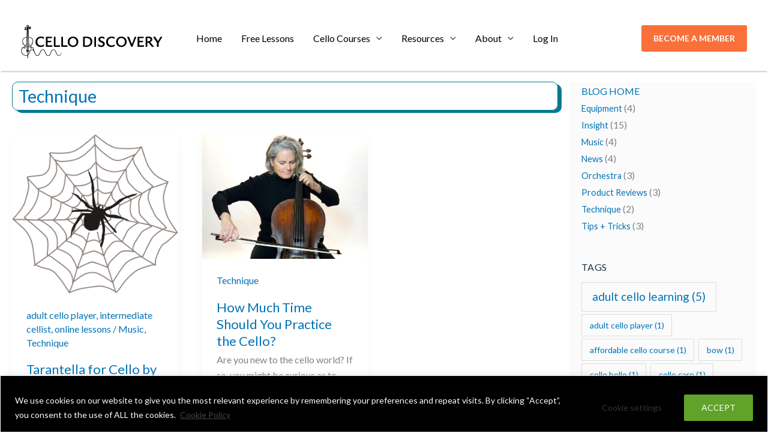

--- FILE ---
content_type: text/css
request_url: https://jhhbyhj5ddzc-u6571.pressidiumcdn.com/wp-content/plugins/learndash-private-sessions/assets/css/global.css?ver=6.8.3
body_size: 4185
content:
/* line 4, ../sass/_partials/_messagelist.scss */
#ldms-message-list .ldms-message-actions {
  display: flex;
  justify-content: space-between;
  margin: 0 0 15px 0;
  align-items: flex-end;
}
/* line 9, ../sass/_partials/_messagelist.scss */
#ldms-message-list .ldms-message-actions .ldms-tabs {
  background: #efefef;
  display: inline-flex;
  border-radius: 3px;
  border: 3px solid #efefef;
}
/* line 14, ../sass/_partials/_messagelist.scss */
#ldms-message-list .ldms-message-actions .ldms-tabs a {
  background: transparent;
  color: #333;
  padding: 5px 15px;
  display: inline-block;
  border-radius: 2px;
  font-size: 16px;
}
/* line 21, ../sass/_partials/_messagelist.scss */
#ldms-message-list .ldms-message-actions .ldms-tabs a.active {
  background: transparent;
  background: #DB4902;
  color: #fff;
}
/* line 31, ../sass/_partials/_messagelist.scss */
#ldms-message-list .lds-search-messages form {
  display: flex;
  align-items: center;
  justify-content: flex-end;
}
/* line 35, ../sass/_partials/_messagelist.scss */
#ldms-message-list .lds-search-messages form input[type='text'] {
  all: unset;
  border-radius: 3px 0 0 3px;
  border: 2px solid #DB4902;
  padding: 8px 15px;
  display: inline-block;
  transition: all ease-in-out 250ms;
  width: 200px;
}
/* line 43, ../sass/_partials/_messagelist.scss */
#ldms-message-list .lds-search-messages form input[type='text']:focus {
  width: 300px;
}
/* line 47, ../sass/_partials/_messagelist.scss */
#ldms-message-list .lds-search-messages form input[type='submit'] {
  all: unset;
  padding: 10px 15px;
  border: 0;
  border-radius: 0 3px 3px 0;
  background: #DB4902;
  color: #fff;
  cursor: pointer;
}
/* line 59, ../sass/_partials/_messagelist.scss */
#ldms-message-list .ld-username {
  display: block;
  font-size: 14px;
}
/* line 63, ../sass/_partials/_messagelist.scss */
#ldms-message-list table {
  border: 0;
  width: 100%;
  border-radius: 4px;
}
/* line 67, ../sass/_partials/_messagelist.scss */
#ldms-message-list table th {
  background: #DB4902;
  color: #fff;
  padding: 16px;
  font-size: 14px;
  border: 0;
}
/* line 74, ../sass/_partials/_messagelist.scss */
#ldms-message-list table tr {
  transition: all ease-in-out 250ms;
}
/* line 76, ../sass/_partials/_messagelist.scss */
#ldms-message-list table tr.ldms-stared td {
  background: #eeeefa !important;
}
/* line 79, ../sass/_partials/_messagelist.scss */
#ldms-message-list table tr:last-child {
  border-radius: 0 0 4px 4px;
}
/* line 81, ../sass/_partials/_messagelist.scss */
#ldms-message-list table tr:last-child td:first-child {
  border-radius: 0 0 0 4px;
}
/* line 84, ../sass/_partials/_messagelist.scss */
#ldms-message-list table tr:last-child td:last-child {
  border-radius: 0 0 4px 0;
}
/* line 89, ../sass/_partials/_messagelist.scss */
#ldms-message-list table td {
  border: 0;
  padding: 15px;
  background: #f3f3f3;
  transition: all ease-in-out 250ms;
}
/* line 93, ../sass/_partials/_messagelist.scss */
#ldms-message-list table td .ldms-comment-icon {
  width: 15px;
  margin: -3px 0 0 2px;
  height: auto;
  opacity: 0.75;
}
/* line 102, ../sass/_partials/_messagelist.scss */
#ldms-message-list table tr:nth-child(even) td {
  background: #fafafa;
}
/* line 105, ../sass/_partials/_messagelist.scss */
#ldms-message-list table tr:hover {
  box-shadow: 0 0 30px rgba(0, 0, 0, 0.05);
  cursor: pointer;
}
/* line 106, ../sass/_partials/_messagelist.scss */
#ldms-message-list table tr:hover td {
  background: #fff;
}
/* line 112, ../sass/_partials/_messagelist.scss */
#ldms-message-list table .ldms-text-center {
  text-align: center;
}
/* line 116, ../sass/_partials/_messagelist.scss */
#ldms-message-list table .ldms-message-list__actions .ldms-action-wrapper {
  display: flex;
  align-items: center;
  justify-content: flex-end;
}
/* line 120, ../sass/_partials/_messagelist.scss */
#ldms-message-list table .ldms-message-list__actions .ldms-action-wrapper a.ldms-view-message {
  margin-right: 20px;
}
/* line 126, ../sass/_partials/_messagelist.scss */
#ldms-message-list .ldms-next-posts {
  margin: 30px 0;
}
/* line 128, ../sass/_partials/_messagelist.scss */
#ldms-message-list .ldms-next-posts .ldms-prev-posts-link {
  float: left;
}
/* line 131, ../sass/_partials/_messagelist.scss */
#ldms-message-list .ldms-next-posts .ldms-next-posts-link {
  float: right;
}
/* line 134, ../sass/_partials/_messagelist.scss */
#ldms-message-list .ldms-next-posts a {
  display: inline-block;
  padding: 5px 20px;
  font-size: 12px;
  text-decoration: none;
}
/* line 140, ../sass/_partials/_messagelist.scss */
#ldms-message-list .ldms-next-posts::after {
  content: '';
  display: block;
  clear: both;
}

/* line 149, ../sass/_partials/_messagelist.scss */
.ldms-file-list .ldms-file__file {
  margin: 0 0 16px 0;
  padding: 16px;
  border: 1px solid #ddd;
  border-radius: 4px;
  display: flex;
  justify-content: space-between;
  align-items: center;
}
/* line 157, ../sass/_partials/_messagelist.scss */
.ldms-file-list .ldms-file__file a {
  text-decoration: none;
  align-items: center;
}
/* line 161, ../sass/_partials/_messagelist.scss */
.ldms-file-list .ldms-file__file a.has-thumbnail {
  display: flex;
  align-items: flex-start;
}
/* line 164, ../sass/_partials/_messagelist.scss */
.ldms-file-list .ldms-file__file a.has-thumbnail img {
  margin-right: 8px;
  max-width: 75px;
  height: auto;
}
/* line 171, ../sass/_partials/_messagelist.scss */
.ldms-file-list .ldms-file__file-name {
  font-size: 16px;
  color: #333;
  font-weight: bold;
  display: flex;
  flex-wrap: wrap;
  align-items: center;
}
/* line 178, ../sass/_partials/_messagelist.scss */
.ldms-file-list .ldms-file__file-name::before {
  background: url("../svg/download.svg") center center no-repeat;
  background-size: contain;
  content: '';
  width: 30px;
  height: 30px;
  border-radius: 50px;
  border: 2px solid #333;
  margin-right: 8px;
}
/* line 188, ../sass/_partials/_messagelist.scss */
.ldms-file-list .ldms-file__file-name:hover {
  color: #666;
}
/* line 192, ../sass/_partials/_messagelist.scss */
.ldms-file-list .ldms-file__file.file-type-image, .ldms-file-list .ldms-file__file.file-type-audio, .ldms-file-list .ldms-file__file.file-type-video {
  flex-wrap: wrap;
}
/* line 196, ../sass/_partials/_messagelist.scss */
.ldms-file-list .ldms-file__file.file-type-image .ldms-file__file-name::before, .ldms-file-list .ldms-file__file.file-type-audio .ldms-file__file-name::before, .ldms-file-list .ldms-file__file.file-type-video .ldms-file__file-name::before {
  display: none;
}
/* line 200, ../sass/_partials/_messagelist.scss */
.ldms-file-list .ldms-file__file.file-type-audio, .ldms-file-list .ldms-file__file.file-type-video {
  justify-content: center;
}
/* line 206, ../sass/_partials/_messagelist.scss */
.ldms-file-list .ldms-file__body {
  margin-bottom: 0px;
}
/* line 209, ../sass/_partials/_messagelist.scss */
.ldms-file-list .ldms-file__meta {
  color: #666;
  font-size: 12px;
  margin-left: 8px;
  padding: 4px 16px;
  background: #f9f9f9;
  border-radius: 12px;
  text-decoration: none;
}
/* line 217, ../sass/_partials/_messagelist.scss */
.ldms-file-list .ldms-file__meta:hover {
  background: #fcfcfc;
}
/* line 225, ../sass/_partials/_messagelist.scss */
.ldms-file-list .ldms-file__meta:hover {
  cursor: pointer;
}

/* line 1, ../sass/_partials/_tabs.scss */
.ldms-session__tabs {
  display: flex;
  flex-wrap: wrap;
  border-bottom: 1px solid #ddd;
  padding: 0;
  margin: 24px 0;
}
@media screen and (max-width: 768px) {
  /* line 1, ../sass/_partials/_tabs.scss */
  .ldms-session__tabs {
    border-bottom: 0;
  }
}
/* line 10, ../sass/_partials/_tabs.scss */
.ldms-session__tabs-tab {
  border: 1px solid #ddd;
  border-radius: 3px 3px 0 0;
  margin: 0 4px -1px 4px;
}
/* line 14, ../sass/_partials/_tabs.scss */
.ldms-session__tabs-tab.is-active {
  border-bottom: 1px solid #fff;
}
/* line 17, ../sass/_partials/_tabs.scss */
.ldms-session__tabs-tab button {
  all: unset;
  border: 0;
  text-shadow: none;
  border: 0;
  box-shadow: none;
  letter-spacing: 0;
  font-size: 16px;
  font-weight: normal;
  line-height: 1.3;
  background: transparent !important;
  color: #333 !important;
  display: block;
  padding: 8px 24px;
}
/* line 31, ../sass/_partials/_tabs.scss */
.ldms-session__tabs-tab button:hover {
  cursor: pointer;
  background: #fafafa;
}
@media screen and (max-width: 768px) {
  /* line 10, ../sass/_partials/_tabs.scss */
  .ldms-session__tabs-tab {
    border: 0;
  }
  /* line 38, ../sass/_partials/_tabs.scss */
  .ldms-session__tabs-tab button {
    padding: 4px 16px;
    border-radius: 4px;
    margin: 0 4px 8px 0;
    border: 2px solid #f1f1f1;
    background: #f1f1f1;
    font-size: 14px;
  }
  /* line 46, ../sass/_partials/_tabs.scss */
  .ldms-session__tabs-tab.is-active {
    border: 0;
  }
  /* line 48, ../sass/_partials/_tabs.scss */
  .ldms-session__tabs-tab.is-active button {
    border-color: #ddd;
    background: transparent;
  }
}

/* line 58, ../sass/_partials/_tabs.scss */
.ldms-session__content-tab {
  display: none;
}
/* line 60, ../sass/_partials/_tabs.scss */
.ldms-session__content-tab.is-active {
  display: block;
}

/* line 6, ../sass/global.scss */
#ldms-return-to-message p {
  margin: 0 0 40px 0;
  padding: 0 0 20px 0;
  border-bottom: 1px solid rgba(0, 0, 0, 0.1);
}

/* line 13, ../sass/global.scss */
#ldms-message-widget p {
  margin: 0 !important;
  padding: 0 !important;
  border-bottom: 1px solid rgba(255, 255, 255, 0.1);
}
/* line 17, ../sass/global.scss */
#ldms-message-widget p:last-child {
  border-bottom: 0;
}

/* line 24, ../sass/global.scss */
.ldms-text-link .ldms-btn-msgs {
  min-width: 1.5em;
  height: 1.5em;
  text-align: center;
  line-height: 1.5em;
  display: inline-block;
  background: rgba(0, 0, 0, 0.1);
  border-radius: 100%;
  text-decoration: none;
}

/* line 37, ../sass/global.scss */
#ldms-comment-form input[type='submit'],
.ldms-next-posts a,
input[type='submit'].ldms-btn,
.ldms-btn {
  display: block;
  padding: 16px 24px 16px 48px;
  font-size: 14px;
  font-weight: bold;
  background: #DB4902;
  color: #fff !important;
  border-radius: 3px;
  transition: all ease-in-out 250ms;
  position: relative;
  text-decoration: none;
}
/* line 51, ../sass/global.scss */
#ldms-comment-form input[type='submit']:hover,
.ldms-next-posts a:hover,
input[type='submit'].ldms-btn:hover,
.ldms-btn:hover {
  cursor: pointer;
}
/* line 54, ../sass/global.scss */
#ldms-comment-form input[type='submit'] .ldms-btn-icon,
.ldms-next-posts a .ldms-btn-icon,
input[type='submit'].ldms-btn .ldms-btn-icon,
.ldms-btn .ldms-btn-icon {
  width: 50px;
  text-align: center;
  position: absolute;
  left: 0;
  opacity: 0.8;
}
/* line 60, ../sass/global.scss */
#ldms-comment-form input[type='submit'] .ldms-btn-icon img,
.ldms-next-posts a .ldms-btn-icon img,
input[type='submit'].ldms-btn .ldms-btn-icon img,
.ldms-btn .ldms-btn-icon img {
  vertical-align: middle;
  width: 25px;
  height: 25px;
}
/* line 69, ../sass/global.scss */
#ldms-comment-form input[type='submit'] .ldms-btn-msgs,
.ldms-next-posts a .ldms-btn-msgs,
input[type='submit'].ldms-btn .ldms-btn-msgs,
.ldms-btn .ldms-btn-msgs {
  width: 25px;
  height: 25px;
  line-height: 25px;
  text-align: center;
  margin-top: -5px;
  display: inline-block;
  border-radius: 100%;
  background: rgba(255, 255, 255, 0.3);
  text-decoration: none;
}
/* line 80, ../sass/global.scss */
#ldms-comment-form input[type='submit']:hover,
.ldms-next-posts a:hover,
input[type='submit'].ldms-btn:hover,
.ldms-btn:hover {
  opacity: 0.8;
}

/* line 86, ../sass/global.scss */
#ldms-comment-form input[type='submit'],
input[type='submit'].ldms-btn {
  padding-left: 25px;
  border: 0 !important;
}

/* line 92, ../sass/global.scss */
#ldms-response-box {
  background: #db4902;
  color: #fff;
  margin-top: 20px;
}

/* line 98, ../sass/global.scss */
.ldms-message-tab {
  position: fixed;
  bottom: 0px;
  right: 250px;
  height: 55px;
  z-index: 100;
  -webkit-font-smoothing: antialiased;
  z-index: 1;
  background: #db4902;
  border-radius: 2px 2px 0 0;
  opacity: 0.8;
  transition: all ease-in-out 250ms;
}
/* line 110, ../sass/global.scss */
.ldms-message-tab:hover {
  opacity: .95;
}
/* line 113, ../sass/global.scss */
.ldms-message-tab.ldms-located-top {
  top: 0;
  bottom: auto;
}
/* line 117, ../sass/global.scss */
.ldms-message-tab.ldms-located-right {
  right: 0 !important;
  top: 50%;
  bottom: auto;
  transform: rotate(270deg) translateX(50%);
  transform-origin: right bottom;
}
/* line 123, ../sass/global.scss */
.ldms-message-tab.ldms-located-right .lds-tooltip {
  transform: rotate(90deg) translateX(-20%) translateY(100%);
  transform-origin: right bottom;
}
/* line 128, ../sass/global.scss */
.ldms-message-tab a {
  color: #fff !important;
  text-decoration: none;
  padding: 15px 30px;
  display: inline-block;
  color: #fff;
  font-weight: bold;
  opacity: 0.8;
  font-size: 14px;
  margin: 0;
  float: left;
  border-right: 1px solid rgba(255, 255, 255, 0.3);
  transition: ease-in-out all 250ms;
  height: 55px;
}
/* line 142, ../sass/global.scss */
.ldms-message-tab a:last-child {
  border-right: 0;
}
/* line 145, ../sass/global.scss */
.ldms-message-tab a .ldms-message-count {
  min-width: 25px;
  height: 25px;
  line-height: 25px;
  background: rgba(255, 255, 255, 0.3);
  border-radius: 100%;
  text-align: center;
  font-size: 12px;
  font-weight: bold;
  display: inline-block;
  margin: 0 5px;
  vertical-align: middle;
}
/* line 158, ../sass/global.scss */
.ldms-message-tab a:hover {
  background: rgba(0, 0, 0, 0.2);
  color: #fff;
}
/* line 163, ../sass/global.scss */
.ldms-message-tab img {
  width: 25px;
  height: 25px;
}

/* line 169, ../sass/global.scss */
.admin-bar .ldms-message-tab.ldms-located-top {
  top: 30px !important;
}

/* line 174, ../sass/global.scss */
#ldms-new-session {
  margin: 50px 0;
  background: #f3f3f3;
  padding: 0 30px 30px 30px;
  border-radius: 4px;
  position: relative;
}
/* line 180, ../sass/global.scss */
#ldms-new-session #ldmsform {
  transition: all ease-in-out 500ms;
}
/* line 183, ../sass/global.scss */
#ldms-new-session .ldms-loading-image {
  display: none;
  opacity: 0;
  transition: all ease-in-out 500ms;
}
/* line 189, ../sass/global.scss */
#ldms-new-session.processing .ldms-loading-image {
  display: block;
  position: absolute;
  left: 50%;
  top: 50%;
  opacity: 1;
  transform: translate(-50%, -50%);
  padding: 15px;
  border-radius: 100%;
  background: #fff;
  box-shadow: 0 0 30px rgba(0, 0, 0, 0.1);
}
/* line 201, ../sass/global.scss */
#ldms-new-session.processing #ldmsform {
  opacity: 0.5;
}
/* line 205, ../sass/global.scss */
#ldms-new-session p {
  margin: 0 0 16px 0;
}
/* line 208, ../sass/global.scss */
#ldms-new-session label {
  font-weight: bold;
  display: block;
  margin: 0 0 10px 0;
}
/* line 213, ../sass/global.scss */
#ldms-new-session h2 {
  margin: 0 -30px 30px -30px;
  margin-bottom: 32px;
  padding: 16px;
  background: #DB4902;
  color: #fff;
  text-align: center;
  font-size: 18px;
  border-radius: 4px 4px 0 0;
  font-weight: bold;
}
/* line 224, ../sass/global.scss */
#ldms-new-session input[type='text'],
#ldms-new-session select {
  width: 100%;
}
/* line 228, ../sass/global.scss */
#ldms-new-session input[type='text'] {
  padding: 16px;
  border: 1px solid #ddd;
  border-radius: 4px;
}
/* line 233, ../sass/global.scss */
#ldms-new-session #ldms-response {
  padding: 20px 0;
  display: none;
}
/* line 236, ../sass/global.scss */
#ldms-new-session #ldms-response #ldms-response-content {
  padding: 20px;
  text-align: center;
  color: #fff;
  background: #DB4902;
}
/* line 237, ../sass/global.scss */
#ldms-new-session #ldms-response #ldms-response-content h3, #ldms-new-session #ldms-response #ldms-response-content p, #ldms-new-session #ldms-response #ldms-response-content a {
  color: #fff;
}

/* line 252, ../sass/global.scss */
#ldms-message-list tr.unread-messages td,
#ldms-message-list tr.unread-messages:nth-child(2n) td {
  font-weight: bold;
  background: rgba(255, 247, 153, 0.25);
}

/* line 258, ../sass/global.scss */
.ldms-comment {
  margin: 0;
  padding: 0;
}
/* line 261, ../sass/global.scss */
.ldms-comment .ldms-comment-wrapper {
  margin: 16px 0;
  padding: 0 0 0 65px;
  position: relative;
}
/* line 265, ../sass/global.scss */
.ldms-comment .ldms-comment-wrapper .ldms-comment-body {
  padding: 16px;
  background: #f3f3f3;
  border-radius: 4px;
  position: relative;
}
/* line 270, ../sass/global.scss */
.ldms-comment .ldms-comment-wrapper .ldms-comment-body::before {
  content: '';
  display: block;
  position: absolute;
  height: 0;
  width: 0;
  border-right: 8px solid #f3f3f3;
  border-left: 0px solid transparent;
  border-top: 8px solid transparent;
  border-bottom: 8px solid transparent;
  left: -8px;
  top: 16px;
}
/* line 283, ../sass/global.scss */
.ldms-comment .ldms-comment-wrapper .ldms-comment-body .attachmentFile {
  margin: 16px 0 0;
}
/* line 288, ../sass/global.scss */
.ldms-comment .ldms-comment-wrapper .ldms-comment-body .attachmentFile .attachmentLink {
  display: flex;
  padding: 16px;
  border-radius: 4px;
  background: #fff;
  transition: all ease-in-out 200ms;
  align-items: center;
  text-decoration: none;
  border: 4px solid #fff;
  color: #333;
  font-size: 16px;
}
/* line 299, ../sass/global.scss */
.ldms-comment .ldms-comment-wrapper .ldms-comment-body .attachmentFile .attachmentLink::before {
  background: url("../svg/download.svg") center center no-repeat;
  background-size: contain;
  content: '';
  width: 30px;
  height: 30px;
  border-radius: 50px;
  border: 2px solid #333;
  margin-right: 8px;
}
/* line 309, ../sass/global.scss */
.ldms-comment .ldms-comment-wrapper .ldms-comment-body .attachmentFile .attachmentLink:hover {
  background: transparent;
}
/* line 312, ../sass/global.scss */
.ldms-comment .ldms-comment-wrapper .ldms-comment-body .attachmentFile .attachmentLink[rel="lightbox"] {
  display: inline-flex;
  width: auto;
}
/* line 315, ../sass/global.scss */
.ldms-comment .ldms-comment-wrapper .ldms-comment-body .attachmentFile .attachmentLink[rel="lightbox"]::before {
  display: none;
}
/* line 323, ../sass/global.scss */
.ldms-comment .ldms-comment-wrapper.ldms-focus .ldms-comment-body {
  background: rgba(255, 247, 153, 0.25);
}
/* line 325, ../sass/global.scss */
.ldms-comment .ldms-comment-wrapper.ldms-focus .ldms-comment-body::before {
  border-right-color: rgba(255, 247, 153, 0.25);
}
/* line 330, ../sass/global.scss */
.ldms-comment .ldms-comment-wrapper .ldms-comment-author {
  position: absolute;
  left: 0;
  top: 0;
  width: 50px;
  height: 50px;
  border-radius: 100%;
  background: #efefef;
}
/* line 338, ../sass/global.scss */
.ldms-comment .ldms-comment-wrapper .ldms-comment-author img.avatar {
  width: 50px;
  height: auto;
  border-radius: 100%;
}
/* line 344, ../sass/global.scss */
.ldms-comment .ldms-comment-wrapper .ldms-comment-username {
  font-weight: normal;
  font-size: 12px;
  color: #666;
  margin: 0 0 8px 0;
  padding: 0 0 8px 0;
}
/* line 350, ../sass/global.scss */
.ldms-comment .ldms-comment-wrapper .ldms-comment-username strong {
  font-weight: bold;
  color: #333;
}

/* line 359, ../sass/global.scss */
#ldms-comments .ldms-comment-list {
  list-style: none;
  margin: 0 0 20px 0;
  padding: 0;
}
/* line 363, ../sass/global.scss */
#ldms-comments .ldms-comment-list li {
  margin: 0 0 50px 0;
}

/* line 369, ../sass/global.scss */
#ldms-comment-form {
  padding: 0 30px 30px 30px;
  background: #f3f3f3;
  margin: 30px 0;
  border-radius: 4px;
  position: relative;
}
/* line 375, ../sass/global.scss */
#ldms-comment-form #commentform {
  margin: 0;
  padding: 0;
}
/* line 379, ../sass/global.scss */
#ldms-comment-form #respond {
  margin: 0;
  padding: 0;
  background: transparent;
}
/* line 384, ../sass/global.scss */
#ldms-comment-form h3 {
  border-radius: 4px 4px 0 0;
  margin: 0 -30px 30px -30px;
  position: relative;
  margin-bottom: 30px;
  padding: 16px;
  background: #DB4902;
  color: #fff;
  text-align: center;
  font-size: 16px;
  font-weight: bold;
}
/* line 396, ../sass/global.scss */
#ldms-comment-form p {
  margin: 0 0 10px 0;
}
/* line 399, ../sass/global.scss */
#ldms-comment-form p.form-submit {
  margin-top: 24px;
}
/* line 402, ../sass/global.scss */
#ldms-comment-form p.comment-form-attachment {
  background: #fff;
  padding: 16px;
  margin-bottom: 1px;
  border-radius: 4px 4px 0 0;
}
/* line 407, ../sass/global.scss */
#ldms-comment-form p.comment-form-attachment + p.comment-form-attachment {
  border-radius: 0 0 4px 4px;
}
/* line 411, ../sass/global.scss */
#ldms-comment-form p.comment-form-attachment + p.comment-form-attachment {
  margin-bottom: 30px;
}
/* line 413, ../sass/global.scss */
#ldms-comment-form p.comment-form-attachment + p.comment-form-attachment input {
  border: 0;
  padding: 0;
}

/**
 * Tooltips
 */
/* line 424, ../sass/global.scss */
.lds-tooltip {
  position: absolute;
  z-index: 1070;
  display: block;
  font-style: normal;
  font-weight: normal;
  letter-spacing: normal;
  line-break: auto;
  line-height: 1.42857143;
  text-align: left;
  text-align: start;
  text-decoration: none;
  text-shadow: none;
  text-transform: none;
  white-space: normal;
  word-break: normal;
  word-spacing: normal;
  word-wrap: normal;
  font-size: 14px;
  opacity: 0;
  filter: alpha(opacity=0);
}

/* line 446, ../sass/global.scss */
.lds-tooltip.in {
  opacity: 0.9;
  filter: alpha(opacity=90);
}

/* line 450, ../sass/global.scss */
.lds-tooltip.top {
  margin-top: -3px;
  padding: 5px 0;
}

/* line 454, ../sass/global.scss */
.lds-tooltip.right {
  margin-left: 3px;
  padding: 0 5px;
}

/* line 458, ../sass/global.scss */
.lds-tooltip.bottom {
  margin-top: 3px;
  padding: 5px 0;
}

/* line 462, ../sass/global.scss */
.lds-tooltip.left {
  margin-left: -3px;
  padding: 0 5px;
}

/* line 466, ../sass/global.scss */
.tooltip-inner {
  max-width: 200px;
  padding: 10px 15px;
  color: #ffffff;
  text-align: center;
  background-color: #000000;
  border-radius: 4px;
}

/* line 474, ../sass/global.scss */
.tooltip-arrow {
  position: absolute;
  width: 0;
  height: 0;
  border-color: transparent;
  border-style: solid;
}

/* line 481, ../sass/global.scss */
.lds-tooltip.top .tooltip-arrow {
  bottom: 0;
  left: 50%;
  margin-left: -5px;
  border-width: 5px 5px 0;
  border-top-color: #000000;
}

/* line 488, ../sass/global.scss */
.lds-tooltip.top-left .tooltip-arrow {
  bottom: 0;
  right: 5px;
  margin-bottom: -5px;
  border-width: 5px 5px 0;
  border-top-color: #000000;
}

/* line 495, ../sass/global.scss */
.lds-tooltip.top-right .tooltip-arrow {
  bottom: 0;
  left: 5px;
  margin-bottom: -5px;
  border-width: 5px 5px 0;
  border-top-color: #000000;
}

/* line 502, ../sass/global.scss */
.lds-tooltip.right .tooltip-arrow {
  top: 50%;
  left: 0;
  margin-top: -5px;
  border-width: 5px 5px 5px 0;
  border-right-color: #000000;
}

/* line 509, ../sass/global.scss */
.lds-tooltip.left .tooltip-arrow {
  top: 50%;
  right: 0;
  margin-top: -5px;
  border-width: 5px 0 5px 5px;
  border-left-color: #000000;
}

/* line 516, ../sass/global.scss */
.lds-tooltip.bottom .tooltip-arrow {
  top: 0;
  left: 50%;
  margin-left: -5px;
  border-width: 0 5px 5px;
  border-bottom-color: #000000;
}

/* line 523, ../sass/global.scss */
.lds-tooltip.bottom-left .tooltip-arrow {
  top: 0;
  right: 5px;
  margin-top: -5px;
  border-width: 0 5px 5px;
  border-bottom-color: #000000;
}

/* line 530, ../sass/global.scss */
.lds-tooltip.bottom-right .tooltip-arrow {
  top: 0;
  left: 5px;
  margin-top: -5px;
  border-width: 0 5px 5px;
  border-bottom-color: #000000;
}

/* line 537, ../sass/global.scss */
.ldms-archive-icon,
.ldms-delete-icon {
  width: 25px;
}

/* line 542, ../sass/global.scss */
.ldms-success {
  padding: 20px;
  text-align: center;
  color: rgba(0, 0, 0, 0.9);
  font-weight: bold;
  margin-bottom: 20px;
  background: #CDD7B6;
}
/* line 549, ../sass/global.scss */
.ldms-success p {
  font-weight: bold !important;
  margin: 0 !important;
}

/* line 555, ../sass/global.scss */
.ldms-stared .ldms-star-session {
  border-bottom-color: #fc0;
}
/* line 557, ../sass/global.scss */
.ldms-stared .ldms-star-session:before, .ldms-stared .ldms-star-session:after {
  border-bottom-color: #fc0;
}

/* line 562, ../sass/global.scss */
.ldms-star-session {
  position: relative;
  display: inline-block;
  width: 0;
  height: 0;
  margin-left: .9em;
  margin-right: .9em;
  margin-bottom: 1.2em;
  border-right: .3em solid transparent;
  border-bottom: .7em  solid #ddd;
  border-left: .3em solid transparent;
  /* Controlls the size of the stars. */
  font-size: 10px;
}
/* line 580, ../sass/global.scss */
.ldms-star-session:before, .ldms-star-session:after {
  content: '';
  display: block;
  width: 0;
  height: 0;
  position: absolute;
  top: .6em;
  left: -1em;
  border-right: 1em solid transparent;
  border-bottom: .7em  solid #ddd;
  border-left: 1em solid transparent;
  transform: rotate(-35deg);
}
/* line 598, ../sass/global.scss */
.ldms-star-session:after {
  transform: rotate(35deg);
}

/* line 603, ../sass/global.scss */
.ldms-notice {
  background: #fff5cc;
  padding: 16px 24px;
  border-radius: 4px;
  border: 3px solid #ffcc00;
  color: rgba(0, 0, 0, 0.6);
  font-size: 16px;
  text-align: center;
  margin: 15px 0;
}
/* line 612, ../sass/global.scss */
.ldms-notice p {
  margin: 0 !important;
}

/* line 619, ../sass/global.scss */
#ldms-message-list thead th:first-child {
  border-radius: 4px 0 0 0;
}
/* line 622, ../sass/global.scss */
#ldms-message-list thead th:last-child {
  border-radius: 0 4px 0 0;
}

/* line 628, ../sass/global.scss */
#ldms-message-list table tr td a {
  display: inline-block;
  margin-right: 10px;
  text-decoration: none;
  box-shadow: none;
}

/* line 635, ../sass/global.scss */
#ldms-message-list table tr td a.link.ldms-delete-message {
  float: right;
}

@media (max-width: 768px) {
  /* line 640, ../sass/global.scss */
  #ldms-message-list table thead {
    display: none;
  }

  /* line 643, ../sass/global.scss */
  #ldms-message-list table tbody tr {
    margin-bottom: 20px;
    display: block;
    clear: both;
  }

  /* line 648, ../sass/global.scss */
  #ldms-message-list table td {
    display: block;
    width: 100%;
    text-align: left !important;
    border-bottom: 1px solid rgba(0, 0, 0, 0.1);
  }

  /* line 655, ../sass/global.scss */
  #ldms-message-list table td:before {
    content: attr(data-label) ":";
    display: inline-block;
    font-weight: 800;
    float: left;
    margin-right: 0.4em;
  }

  /* line 662, ../sass/global.scss */
  #ldms-message-list table td:after {
    content: '';
    display: table;
    clear: both;
  }

  /* line 667, ../sass/global.scss */
  #ldms-message-list table td:last-child {
    border-bottom: 0px;
  }

  /* line 670, ../sass/global.scss */
  #ldms-message-list table td:last-child:before {
    display: none;
  }
}


--- FILE ---
content_type: text/css
request_url: https://jhhbyhj5ddzc-u6571.pressidiumcdn.com/wp-content/themes/astra-child/style.css?ver=1.1.6
body_size: 6978
content:
/**
Theme Name: Cellodiscovery_3.0
Author: Kirsten
Author URI: http://www.start-the-loop.com
Description: Start The Loop Oct 2025
Version: 1.1.6
License: GNU General Public License v2 or later
License URI: http://www.gnu.org/licenses/gpl-2.0.html
Text Domain: cellodiscovery_3-0
Template: astra
*/

/* Breakpoint mobile is 768px */

/* NOTE This file is cached heavily. We need to use version for cache busting.
Change version in style.css AND in functions.php; otherwise the changes won't show up. */

/*This variable  --wp--custom--ast-content-width-size 
interferes with the layout a lot; every element thas has a standrad with (not wide, not full-size) gets a width of 910px;
I can't find a setting for it in the customizer. I looked everywhere.
--ast-normal-container-width is the container width set in global/container (1400px) */
:root {
  --wp--custom--ast-content-width-size: var(--ast-normal-container-width);
}

/*Reset Astra frontend.css messes with query block*/

ol,
ul {
  margin: 0 0 1.5em 3em;
  margin: 0 0 1.5em 0;
}
/* correct font-weight
for body font Lato */
strong,
h4,
h5 {
  font-weight: 700 !important;
}
/*reset for elementor stuff*/
h1,
h2,
h3 {
  font-weight: 400 !important;
}
/*Reset default with of default separator ; was set to 100px */
.wp-block-separator:not(.is-style-wide):not(.is-style-dots) {
  max-width: 30% !important;
}
/* NOTE There are two links Become a Member. 
One for mobile view which is actually a link in the above header area 
and one Button for bigger screens. Set up in the Astra header builder (Customizer » header)*/

/* #1 Orange bar Become a Member on mobile header
visible to NOT logged in users only */
.ast-above-header-wrap button a {
  font-size: 15px !important;
  letter-spacing: 1px;
}
@media (max-width: 768px) {
  .logged-in .ast-above-header-wrap {
    display: none;
  }
}
/* #2 Orange button Become a Member on bigger screens
berakpoints are controlled via customizer,visible on desktop and tablet.
visible to NOT logged in users only */
.logged-in .ast-primary-header-bar .ast-custom-button {
  display: none;
}

/* Astra sticky header */
@media (min-width: 768px) {
  .main-header-bar {
    top: 0;
    position: fixed;
    width: 100%;
    padding-top: 20px;
    box-shadow: 0 4px 2px -2px rgba(0, 0, 0, 0.2);
  }

  .site-content {
    padding-top: 72px;
  }
}

@media (max-width: 921px) {
  .ast-main-header-nav-open .site-content {
    padding-top: 0px !important;
  }
}
/* Hide on mobile */
/*Not every Kadence Block has a setting for that */
@media (max-width: 768px) {
  .hide-on-mobile {
    display: none;
  }
}
footer #mc_embed_signup .button {
  border-radius: 4px;
}
/* LEARNDASH */

/*Block LD Course Grid Skin Grid, Card Grid 2
Margins are inscosistent – give all descriptions a margin bottom*/
.learndash-course-grid .items-wrapper.grid .item .content .entry-content p {
  margin-bottom: 0.5em;
}

/* Hide that stupid orange button */
.learndash-course-grid .arrow.button {
  display: none;
}

/* Page ALL CELLO COURSES, Panel Zoom classes; 
We list all lessons feom current year using a LD Block
LD offers no settings, only one not very helpful layout
So we add some styles to LearnDash Block topic/lesson list; 
NOTE: Setting is NOT Grid! It's some kind of list.*/
#zoom-classes .ld-item-list * {
  /*background: white;*/
  background: #f1f1f1;
  /*background: transparent;*/
}
#zoom-classes .ld-item-list {
  /*border-bottom:1px solid #ccc;*/
}
#zoom-classes .ld-item-list,
#zoom-classes .ld-item-list-item {
  margin-top: 0;
}
#zoom-classes .ld-item-list-item {
  margin-bottom: 0.5em;
}

#zoom-classes .ld-item-list a {
  font-size: 16px;
  font-family: Lato;
}

#zoom-classes .ld-item-list .ld-item-list-item .ld-item-list-item-preview {
  padding: 5px 10px;
  margin: 5px 10px;
}

@media (min-width: 700px) {
  #zoom-classes .ld-course-list-content {
    -moz-columns: 2;
    columns: 2;
    -moz-column-gap: 60px;
    column-gap: 40px;
  }
}

/* BUDDYBOSS Kirsten */
/*font size was set to 13px, which is too small */

.buddypress-wrap .activity-inner,
.activity-list .activity-item .activity-content .activity-state,
li.acomments-view-more,
.buddypress-wrap .activity-comments .acomment-content p {
  /*font-size: 13px;*/
  font-size: 1rem;
}

.activity-list .activity-item .activity-title h2 {
  font-size: 1.6rem;
}

/*
Doesnt work */

#buddypress .activity-content h1,
#buddypress .activity-content h2,
#buddypress .activity-content h3 {
  font-family: "Lato", sans-serif !important;
}
/*---------------------------------------------------------------------------------------------------- 
LEGACY STYLES CD 2.0 Anne Mitchelson
---------------------------------------------------------------------------------------------------- */
a:active,
a:focus {
  outline: 0;
}

/* TODO: Delete after new Courses Page is done ID= 476 */

/* BUG wrong syntax, probably wasn't working */
/*.page-id-476
  #post-476
  > div
  > div
  > section.elementor-section.elementor-top-section.elementor-element.elementor-element-37a27cb.elementor-section-boxed {
  display: none;
}

.page-id-476.logged-in
  #post-476
  > div
  > div
  > section.elementor-section.elementor-top-section.elementor-element.elementor-element-37a27cb.elementor-section-boxed {
  display: block;
}*/

/*.page-id-476.ast-single-post article.course h3.entry-title,
.postid-476.ast-single-post article.course h3.entry-title {
  font-size: 1.4em;
  font-weight: 500;
}

.page-id-476 .ast-article-single > div.caption > div.ld_course_grid_button,
.postid-476 .ast-article-single > div.caption > div.ld_course_grid_button {
  display: none;
}

.page-id-476.logged-in
  .ast-article-single
  > div.caption
  > div.ld_course_grid_button,
.postid-476.logged-in
  .ast-article-single
  > div.caption
  > div.ld_course_grid_button {
  display: block;
}
*/
/* MAILCHIMP */
/* TODO: Review and delete as we will probably use a different method */
.logged-in div#PopupSignupForm_0 {
  display: none !important;
}
#mc_embed_signup_scroll input {
  margin-bottom: 5px;
}
.site-footer form label {
  color: #ffffff;
  text-transform: uppercase;
  font-weight: bold;
  letter-spacing: 1px;
  display: block;
}
.sidebar-main form#mc-embedded-subscribe-form label,
.site-footer form#mcembedded-subscribe-form label {
  display: block;
}
.refferal_badge {
  display: none !important;
}
footer #mc_embed_signup form {
  margin: 0;
}

footer #mc_embed_signup .button {
  background-color: #f9703a;
  font-weight: 600;
  letter-spacing: 0.5px;
  border-radius: 4px;
  font-size: 1.2em;
  height: 38px;
}
footer #mc_embed_signup .button:hover {
  background-color: #f9703a;
}

/* Miscellaneous */
/* TODO: Delete, probably Elementor stuff */
h6.hpvef {
  margin-bottom: 0;
  text-align: center;
}
h6.hpvef a {
  color: #ffffff;
}
/* page Premium Memberships Details Elementor*/
.page.page-id-9543 .has-post-thumbnail .post-thumb img {
  display: none;
}
ul.wp-container-1.wp-block-social-links {
  gap: 8px;
}
/* Probably blog Posts with Elementor*/
/* TODO: Delete after Rebuilding blog Posts*/
body.postid-10603 #author-info,
body.postid-10603 .post-navigation,
body.postid-10604 #author-info,
body.postid-10604 .post-navigation {
  display: none !important;
}
/* No clue what this is */
/* probably post related and deprecated*/
body.single-memberpressproduct #author-info,
body.single-memberpressproduct .post-navigation {
  display: none;
}

/*Sidebar Widgets */
.widget_recent_entries ul li {
  border-bottom: 1px solid #dddddd;
}
.widget-title {
  text-transform: uppercase;
  font-size: 1em;
  font-weight: bold;
  letter-spacing: 0.3px;
  margin-bottom: 3px;
}
.widget p {
  margin-bottom: 3px;
}
.widget_categories h2 {
  display: none;
}
/* Search */
/* TODO: Review */
.search-results
  .ast-blog-featured-section.post-thumb
  .post-thumb-img-content.post-thumb
  a
  img {
  display: none;
}

.search-results h1.ast-archive-title {
  background: #fafafa;
  padding: 20px 8px;
  text-transform: uppercase;
}
.search-results h1.ast-archive-title span {
  text-transform: none;
  padding-left: 10px;
  font-weight: bold;
}
.search-results .ast-archive-description {
  border-bottom: none;
}
.search .site-content .content-area .search-form {
  margin-bottom: 8px;
}
/* Blog */
/* TODO: delete after blog posts are rebuilt without Elementor */
.author .bdpp-paging {
  display: none;
}
#bdpp-post-list-1.bdpp-design-1 {
  max-width: 600px;
  margin: 0 auto;
  margin-top: 20px;
  padding-left: 20px;
}

#bdpp-post-list-1.bdpp-design-1
  .bdpp-post-list-main.bdpp-post-standard.bdpp-no-thumb {
  background: #fafafa;
}
#block-10,
#block-11,
#block-12,
#block-13 {
  margin-bottom: 0;
}

#text-2,
#text-2 p {
  margin-bottom: 0;
}
body.page-template-default #author-info {
  display: none;
}
body.post-template-default #author-info {
  display: flex;
  background: #fafafa;
  padding: 15px;
  border: 1px solid #eee;
}
#author-avatar {
  flex-basis: 100px;
}
#author-avatar img {
  max-width: 100px;
}
#author-description {
  padding-left: 10px;
  line-height: 1.7;
}
#author-info h3 {
  margin-bottom: 4px;
}
.postid-6414 #author-info,
.postid-9681 #author-info,
.postid-9474 #author-info,
.postid-476 #author-info,
.postid-9475 #author-info {
  display: none;
}

.archive.category .ast-archive-description {
  border: 1px solid #007991;
  box-shadow: 6px 4px #007991;
  padding: 10px;
  border-radius: 10px;
}

.archive.category .ast-archive-description .ast-archive-title {
  font-weight: 500;
  font-size: 1.8em;
  margin-bottom: 0;
}

.archive.category .blog-layout-1 .post-thumb-img-content.post-thumb {
  margin-left: 5px;
  box-shadow: 0 4px 8px 0 rgba(0, 0, 0, 0.2), 0 6px 20px 0 rgba(0, 0, 0, 0.19);
}

.archive.category .blog-layout-1 .post-thumb {
  max-width: 600px;
}

.archive.category p.read-more a {
  border: 1px solid #007991;
  border-radius: 100px;
  padding: 8px 15px;
  color: #007991;
}

.archive.category p.read-more a:hover {
  color: #ffffff;
  background: #007991;
}

#secondary .wp-block-latest-posts li {
  line-height: 1.5;
  padding: 10px 0;
  font-size: 0.9em;
}

#secondary #categories-2 li {
  line-height: 1.5;
}
#secondary #categories-2 li a {
  font-size: 0.9em;
}

#secondary .wp-block-social-links li:last-child {
  margin-bottom: 0.25em;
}

.bdpp-style-mngr-1 .bdpp-rdmr-btn {
  border-radius: 100px;
  border-width: 1px;
}

div.mp-hide-pw button.button.mp-hide-pw {
  background: #e6e6e6;
  color: #666464;
  border-radius: 5px;
  padding: 5px 10px;
}

ul.wyg-hp {
  font-size: 1.1em;
  list-style-type: none;
}
ul.wyg-hp li {
  margin-bottom: 25px;
}

/*Astra Elementor */
/* TODO: delete after elementor is out*/
/*#primary {
  margin-bottom: 20px;
}*/
/*.site-primary-footer-wrap[data-section="section-primary-footer-builder"]
  .ast-builder-grid-row,
.site-primary-footer-wrap[data-section="section-primary-footer-builder"]
  .site-footer-section {
  align-items: baseline;
}*/
/*.home-page .fas {
  padding-right: 10px;
}
.home-page.ast-hfb-header .site-footer {
  padding-top: 0 !important;
}*/
h3.elementor-heading-title {
  color: #262626;
}
.main-header-menu .sub-menu .menu-link {
  padding: 0.5em 1em;
}
.elementor-tabs-wrapper .elementor-tab-desktop-title {
  border-radius: 25px 25px 0 0;
}
button.wp-switch-editor.switch-tmce,
button.wp-switch-editor.switch-html {
  border-color: #eaeaea;
  background: #e6e6e6;
  border-radius: 2px;
}
.mce-btn button:hover {
  background-color: transparent;
  border-color: inherit;
}

/* BUDDYBOSS COMMUNITY ACTIVITY */
/* Pinned Post CSS */
/* .celd-community-activity-pinned-container {
	display: none;
} */

.celd-community-activity-pinned-container {
  background-color: #ebf5f6;
  padding: 42px 35px;
  border-radius: 6px;
}

.celd-community-activity-pinned-container p:nth-of-type(1) {
  margin-bottom: 0;
}

.celd-community-activity-pinned-container p:nth-of-type(2) {
  margin-top: 10px;
}

.celd-community-activity-pinned-container .celd-community-activity-pinned-icon {
  margin-top: 6px;
}

.celd-community-activity-pinned-container
  .celd-community-activity-pinned-icon
  .fa.fa-thumb-tack {
  color: #007991;
}

.celd-community-activity-pinned-container
  .celd-community-activity-pinned-message
  a {
  color: #007991;
}

.celd-community-activity-pinned-container
  .celd-community-activity-pinned-message
  a:hover {
  color: #333;
}

/* BuddyBoss Sticky Note Top*/
.bbpinpost {
  background-color: #ecf8fd;
  padding: 10px;
  margin-bottom: 15px;
}
.bbpinpost p {
  margin: 5px 0 0 35px;
}

/* BuddyBoss Page Width */
@media (min-width: 922px) {
  .page-id-2232 .ast-container {
    max-width: 1440px;
  }
  .ast-right-sidebar #primary {
    border: none;
  }
  .ast-right-sidebar #secondary {
    border: none;
    background: #fbfbfc;
  }
  .page-id-2232 #primary {
    width: 80%;
  }
  .page-id-2232 #secondary {
    width: 20%;
  }
}

@media (min-width: 993px) {
  .ast-right-sidebar #primary {
    padding-right: 20px;
  }
  .ast-right-sidebar #secondary {
    padding-left: 20px;
  }
}

/* Buddyboss Activity */
#editor-toolbar .emojionearea.emojionearea-standalone {
  vertical-align: bottom;
}
.post-elements-buttons-item.post-emoji {
  padding-top: 4px;
}
.bb-media-section {
  background: #ffffff;
}
#activity-stream {
  padding-top: 0;
}
.activity-list.bp-list {
  background: #ecf8fd;
  border: 0;
}

.buddypress .activity-list .action.bp-generic-meta .button {
  color: #00d084;
}

/* BuddyBoss Activity Header */
.buddypress .activity-header p {
  margin-bottom: 0;
}
.buddypress .activity-header p a {
  color: #007991;
  font-weight: bold;
}
.buddypress .activity-list .activity-item .activity-header .time-since {
  font-size: 0.7em;
  font-weight: normal;
}
.buddypress.activity div.activity-header p:first-child {
  display: inline-block;
}
.activity-list .activity-item .activity-avatar img.avatar {
  padding-bottom: 0;
  margin-bottom: 24px;
}
.bp-list li .action div.generic-button {
  margin: 0;
}
#buddypress
  .activity-list
  .bb-activity-more-options-wrap
  .bb-activity-more-options
  .generic-button
  a {
  padding: 2px 8px;
}
/* BuddyBoss Activity Inner */
.activity-list .activity-item .activity-read-more {
  margin-bottom: 10px;
  margin-left: 0;
}

.activity-read-more a {
  border: 1px solid #04acec;
  border-radius: 50px;
  text-transform: uppercase;
  padding: 0 8px;
  letter-spacing: 1px;
}
.activity-read-more a:hover {
  text-decoration: underline;
}

.buddypress-wrap .activity-inner {
  /*font-size: 13px;*/
}
.bb-media-length-1 .bb-activity-media-elem .entry-img {
  max-width: 250px;
}
.activity-list .activity-item .activity-inner p {
  margin-bottom: 8px;
}

.activity-inner pre {
  background: none;
  font-family: inherit;
  margin-bottom: 8px;
  max-width: 100%;
  padding: 0;
  white-space: pre-wrap;
  word-break: break-word;
}

/* BuddyBoss Privacy */
#activity-post-form-privacy label[for="onlyme"] {
  display: none;
}
#activity-post-form-privacy label[for="loggedin"] {
  display: none;
}
.bb-media-privacy-wrap {
  display: none;
}

/* Buddyboss Comments */
.acomment-content p {
  line-height: 1.9;
}
.acomment-content p:has(span) {
  line-height: 2.9;
}

.buddypress .buddypress-wrap .acomment-foot-actions a.button.bp-like-button {
  border: 1px solid #00d084;
}
.buddypress
  .buddypress-wrap
  .acomment-foot-actions
  a.button.bp-like-button
  span {
  font-weight: 600;
}

.activity-list .activity-item .activity-content .activity-state {
  /* font-size: 13px;*/
}
.view-more-comments {
  text-transform: uppercase;
  font-weight: normal;
  text-decoration: underline;
}
li.acomments-view-more {
  /*font-size: 13px;*/
}
.activity-list
  .bb-activity-more-options-wrap
  .bb-activity-more-options-action
  i {
  color: #cccccc;
}
.buddypress-wrap .activity-comments {
  margin: 0;
}
.buddypress-wrap .activity-comments > ul {
  margin: 0;
}
.buddypress-wrap .activity-comments div.acomment-avatar img {
  max-width: 50px;
  width: 50px;
  height: 50px;
  border-radius: 25px;
}
.buddypress-wrap .activity-comments > ul {
  background: #fbfbfc;
  margin: 0 -12px;
  padding: 0 15px;
  border-top: 1px solid #eef0f3;
}
.buddypress-wrap .activity-comments ul li {
  border-bottom: 1px solid #dedede;
  padding: 0;
}
.buddypress-wrap .activity-comments .acomment_inner .acomment-content_block {
  background: none;
  padding: 10px;
  margin-bottom: 0;
}
.buddypress-wrap .activity-comments .acomment-content {
  margin: 5px 0 0 2%;
  padding: 0 0.5em 0 0.5em;
  border-left: 1px solid #ccc;
}
.buddypress-wrap .activity-comments .acomment-display {
  display: block;
}
.buddypress-wrap .activity-comments .acomment-content p {
  /*  font-size: 13px;*/
  margin-bottom: 0;
}
.buddypress-wrap .activity-comments .acomment-meta {
  padding-left: 0;
}
.buddypress .acomment-meta .author-name {
  font-weight: 600;
}

/* BuddyBoss Profile Page */
#buddypress div#item-header-cover-image h2 {
  color: #000;
  text-shadow: none;
  text-transform: capitalize;
  margin-bottom: 0;
}
.single-headers .item-meta {
  margin-top: 0;
}

/* BuddyBoss Other */
.bb-icon.bb-icon-menu-dots-h {
  z-index: 10000000;
}

@media (max-width: 731px) {
  .buddypress.activity .activity-header {
    text-align: center;
  }
}
@media (min-width: 732px) {
  .buddypress.activity .activity-header {
    max-width: 80%;
  }
}

.buddypress #secondary p {
  font-size: 0.8em;
}
.buddypress.widget.bp_lates_activities-2 .widget-title {
  text-transform: none;
}
.buddypress.widget .widget-num-count {
  padding-left: 10px;
  color: #4ca1b1;
  font-size: 1.2em;
}
.buddypress.widget .widget-title {
  font-size: 1em;
}

#members-list li {
  background: #ffffff;
}
#bp_groups_widget-2 li {
  background: #ffffff;
}
.buddypress.widget#bp_core_members_widget-2 .item-options {
  display: none;
}
.widget-area .buddypress.widget ul.item-list {
  margin-top: 0;
}
.buddypress.widget #members-list-options a.selected {
  background: #fafafa;
  font-weight: bold;
}

.buddypress.widget#bp_core_members_widget-2
  #members-list
  li
  .item-meta
  span.activity {
  display: none;
}
.buddypress.widget#bp_groups_widget-2 .item-options {
  display: none;
}
.buddypress.widget .item-title,
.buddypress.widget .item-meta {
  text-align: center;
  line-height: 1.2;
  font-size: 0.9em;
}
.buddypress.widget .item-meta {
  margin-top: 4px;
}
.buddypress.widget ul.item-list li .item-avatar {
  padding: 0.2em;
}
.buddypress.widget .avatar-block img {
  max-width: 50px;
}
.buddypress.widget #boss_recently_active_widget_heartbeat .more-block {
  display: none;
}

.buddypress.widget#bp_core_members_widget-2 .more-block a.count-more {
  display: none;
}

.buddypress
  #user-status-huddle.bp-activity-huddle
  #whats-new-avatar
  a.activity-post-avatar
  img {
  width: 50px;
  height: 50px;
  border-radius: 25px;
}

.buddypress #item-header-cover-image #item-header-avatar {
  max-width: 150px;
}

.buddypress .time-since {
  font-size: 0.8em;
  font-weight: normal;
}
.buddypress .bb-activity-edited-text {
  font-size: 0.7em;
}
.buddypress .activity-time-since {
  color: #767676;
  font-weight: normal;
}
.buddypress .activity-list .activity-item .activity-header .time-since:hover {
  text-decoration: none;
}
.buddypress.widget #members-list .item-title {
  text-align: center;
}
.buddypress.widget #members-list .item-title a {
  font-size: 0.9em;
}
.widget-area .buddypress.widget ul.item-list li .avatar {
  max-width: 50px;
}

/*BuddyBoss Activity search*/
.buddypress .buddypress-wrap .search-form-has-reset .search-form_reset,
.search-form-has-reset .search-form_reset {
  display: none !important;
}

/* BuddyBoss Groups
--------------------------------------------*/

body.buddypress article.page > .entry-header {
  margin-bottom: 0;
}

.groups h1.entry-title {
  display: none;
}

.groups .entry-content #item-header-content p {
  margin: 0;
}

.buddypress-wrap ul.bp-list.groups-dir-list .list-wrap .item .list-title a {
  text-transform: capitalize;
}

.groups-header #item-header-cover-image #item-header-content {
  padding-top: 5px;
  padding-bottom: 0;
}

.groups-header #cover-image-container #item-header-content .group-description,
.groups-header #cover-image-container #item-header-content .bp-group-meta-wrap {
  margin-bottom: 0;
}

.groups-header #cover-image-container #item-header-content .bp-group-meta-wrap {
  margin-top: 12px;
}

.buddypress-wrap form.bp-dir-search-form:before {
  content: "";
}

.buddypress .buddypress-wrap .search-form-has-reset input[type="search"] {
  outline: none;
}

.buddypress .buddypress-wrap .generic-button a {
  text-transform: uppercase;
  letter-spacing: 1px;
  border-radius: 100px;
}

.groups-header #item-header-avatar a.link-change-profile-image {
  top: 71px;
  left: 50%;
}

.groups-header #item-header-avatar:hover .link-change-overlay {
  position: absolute;
  left: 3px;
  right: 3px;
  top: -15px;
  height: 160px;
  background-color: rgba(0, 0, 0, 0.3);
  border-radius: 50%;
}

p.bp-group-meta.bp-group-type .group-type {
  display: none;
}

.groups-header #cover-image-container #item-header-content .bp-group-meta-wrap {
  margin-top: 0;
}

.groups-header #item-header-cover-image #item-actions {
  padding-top: 0;
  padding-bottom: 0;
}

/* MemberPress */
.mepr-price-menu #mepr-price-box-16073 {
  display: none;
}
#mepr-price-box-10604 .mepr-price-box-button a {
}

.mp-form-submit .mepr-visuallyhidden {
  display: none;
}

.mepr-payment-method-desc-text {
  display: none;
}

.mepr-account-nav {
  background: #fafafa;
}

/* LEARNDASH */
.breadcrumb-trail {
  margin-bottom: 20px;
  font-size: 0.8em;
}
body.admin-bar .learndash-wrapper .ld-focus-header {
  background-color: #f0f3f6;
}
body.page-template-default .navigation.post-navigation {
  display: none;
}
.postid-9474 .navigation.post-navigation,
.postid-6414 .navigation.post-navigation,
.postid-9681 .navigation.post-navigation,
.coursenote-template-default .navigation.post-navigation {
  display: none;
}

.ld-course-list-items .ld_course_grid .thumbnail.course .ribbon.free {
  display: none;
}
.ld-course-list-items .ld_course_grid .thumbnail.course .ribbon.enrolled {
  background: #007991;
}
.ld-course-list-items
  div.ld_course_grid
  .thumbnail.course
  .caption
  .entry-content {
  font-size: 0.9em;
}
.ld-course-list-items .ld_course_grid .btn-primary {
  background-color: #007991;
  border-color: #007991;
}
.ld-course-list-items .ld_course_grid .btn-primary:hover,
.ld-course-list-items .ld_course_grid .btn-primary:focus,
.ld-course-list-items .ld_course_grid .btn-primary:active,
.ld-course-list-items .ld_course_grid .btn-primary.active,
.ld-course-list-items .ld_course_grid .open .dropdown-toggle.btn-primary {
  background-color: #007991;
  border-color: #007991;
}
.single-sfwd-courses .post-thumb-img-content {
  max-width: 320px;
}
.ld-course-list-items .ld_course_grid .thumbnail.course {
  background: #fafafa;
  box-shadow: 6px 6px #dddddd;
}
body .ld-course-list-items .ld_course_grid .entry-content {
  display: -webkit-box;
  min-height: 40px;
  overflow: hidden;
  -webkit-line-clamp: 2;
  -webkit-box-orient: vertical;
}
.learndash-wrapper .ld-content-actions .ld-content-action .ld-course-step-back {
  margin: 10px auto 0 auto;
}
.learndash-wrapper .ld-focus-content .ld-content-action .sfwd-mark-complete {
  display: none;
}
.postid-10461 .ld-course-status-mode-closed {
  display: none;
}
.single.sfwd-courses-template-default #author-info,
.coursenote-template-default #author-info {
  display: none;
}

body #ld_course_categorydropdown label,
body #ld_lesson_categorydropdown label,
body #ld_topic_categorydropdown label,
body .learndash label {
  color: #000000;
}

.learndash-wrapper
  .ld-focus-position-default
  .ld-focus-sidebar
  .ld-focus-sidebar-wrapper {
  overflow: scroll;
}
.learndash-wrapper
  .ld-focus-position-default.ld-focus-sidebar-collapsed
  .ld-focus-sidebar
  .ld-focus-sidebar-wrapper {
  overflow: hidden;
}
.learndash-wrapper .ldfc-favorite-button .ldfc-button.js-favcon-favorite {
  border: 1px solid #ccc !important;
  color: #ccc;
  padding: 0 25px 0 20px;
  font-size: 11px;
  font-weight: 700;
  text-transform: uppercase;
}

.ldfc-favorite-button .ldfc-button.js-favcon-favorite:hover {
  border: 1px solid #007991 !important;
  color: #007991;
}
.ldfc-favorite-button .ldfc-button.js-favcon-favorite.favcon-saved:hover {
  color: #fff;
}

.learndash-wrapper
  .ld-focus
  .ld-focus-header
  .ld-user-menu
  .ld-user-menu-items
  a {
  padding-top: 5px;
  padding-bottom: 5px;
}
.learndash-wrapper
  .ld-focus
  .ld-focus-header
  .ld-user-menu
  .ld-user-menu-items
  a:hover {
  opacity: 1;
  background-color: #84e19e !important;
}
.ld-focus .ld-focus-header .ld-user-menu .ld-user-menu-items a:first-child {
  display: none;
}
.learndash-cpt #author-info {
  display: none;
}
@media (max-width: 768px) {
  .learndash-wrapper .ld-focus .ld-focus-header .ld-brand-logo {
    display: block;
    width: 100%;
    height: 35px;
    flex: none;
    text-align: center;
    line-height: 1;
  }
  body.ld-in-focus-mode.admin-bar .ld-focus-sidebar {
    top: 132px;
  }
}

body .ld-course-list-items .ld_course_grid .thumbnail.course,
body .ld-course-list-items .ld_course_grid .thumbnail .caption {
  display: flex;
  flex-direction: column;
  height: 100%;
}

body .ld-course-list-items .ld_course_grid .thumbnail .caption {
  justify-content: space-between;
}
/* LEARNDASH COURSE ACTIVITY
---------------------------------------------------------------------------------------------------- */
/* My Course Activity Page - Achievements */
/* .celd-course-activity-my-achievements,
.celd-course-activity-achievements-leaderboard {
	display: none !important;
} */

.celd-course-activity-my-achievements h3,
.celd-course-activity-achievements-leaderboard h3 {
  margin-bottom: 0;
}

.celd-course-activity-achievements-leaderboard
  .ld-achievements-leaderboard
  table {
  border: none;
}

.celd-course-activity-achievements-leaderboard
  .ld-achievements-leaderboard
  thead
  th:nth-of-type(1) {
  border-radius: 6px 0 0 6px;
}

.celd-course-activity-achievements-leaderboard
  .ld-achievements-leaderboard
  thead
  th:nth-of-type(2) {
  border-radius: 0 6px 6px 0;
}

.celd-course-activity-achievements-leaderboard
  .ld-achievements-leaderboard
  table
  thead
  th {
  background-color: #007991;
  font-weight: 500;
  font-size: 20px;
  padding-top: 12px;
  padding-bottom: 12px;
}

.celd-course-activity-achievements-leaderboard
  .ld-achievements-leaderboard
  table
  tbody
  tr
  td:first-child {
  font-weight: 500;
  font-size: 20px;
}

.celd-course-activity-achievements-leaderboard
  .ld-achievements-leaderboard
  table
  tbody
  tr.odd {
  background-color: #ebf5f6;
}

/* My Course Activity Page - Your Courses
--------------------------------------------- */
.learndash-wrapper .ld-item-list .ld-section-heading h3,
.learndash-wrapper .ld-profile-summary .ld-profile-card .ld-profile-heading {
  font-size: 1.86666666667rem;
  font-weight: 500;
}

.learndash-wrapper .ld-item-list .ld-course-title {
  color: #000000 !important;
}

.learndash-wrapper .ld-profile-summary .ld-profile-stats strong {
  font-weight: 500;
}

.learndash-wrapper .ld-item-list .ld-item-list-item {
  border: none;
}

.learndash-wrapper .ld-item-list .ld-item-list-item .ld-item-name {
  font-size: 24px;
}

.learndash-wrapper .ld-item-list .ld-item-list-item .ld-item-list-item-preview {
  background-color: #ebf5f6;
  border-radius: 6px;
}

.learndash-wrapper
  .ld-item-list
  .ld-item-list-item
  .ld-item-list-item-expanded::before {
  background-color: #ebf5f6;
}

.learndash-wrapper .ld-status-incomplete.ld-status-icon {
  border: 4px solid #007991;
}

/* Cello Practice Tool */
/* Probably page Sight Read Cello Notes ID 12810*/
.cpractice-block {
  margin: 0;
}
.cpractice-title {
  font-weight: bold;
  text-transform: uppercase;
}
table#cpractice-hdr {
  border: 0;
  margin-bottom: 0;
}
table#cpractice-hdr td,
table#cpractice-hdr th {
  border: 0;
}
table#cpractice-hdr select,
table#cpractice-hdr input[type="text"] {
  padding: 0;
}
.cp-message {
  font-weight: bold;
  font-size: 1.2em;
  color: red;
  text-align: center;
}
.cp-message .fa {
  font-size: 2em;
  vertical-align: bottom;
}
/* Responsive */
@media (min-width: 922px) {
  .page-id-12810 .ast-container {
    max-width: 100%;
  }
  li.sumws a {
    max-width: 100px;
    line-height: 1.25;
    letter-spacing: 0.5px;
    text-align: center;
  }
}
@media only screen and (max-width: 890px) {
  .flex-container.hide-on-mobile {
    display: none;
  }
  table#cpractice-hdr {
    display: none;
  }
}
@media only screen and (min-width: 889px) {
  .cp-message.hide-on-desktop {
    display: none;
  }
}
